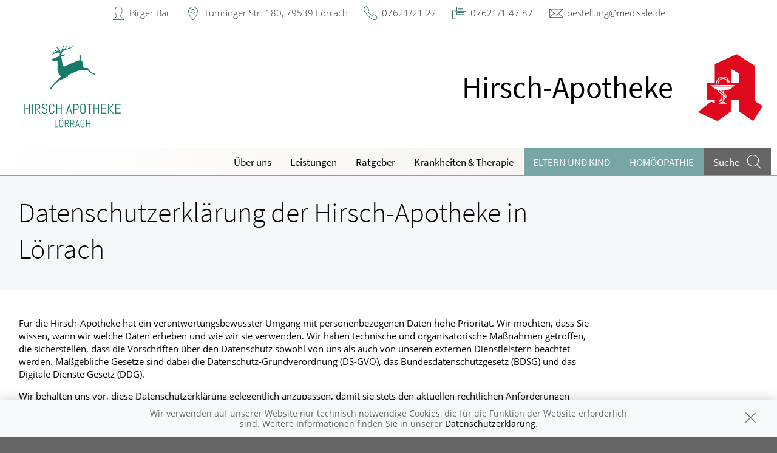

--- FILE ---
content_type: text/html; charset=UTF-8
request_url: https://www.hirsch-apotheke-loerrach.de/datenschutzerklaerung
body_size: 17325
content:
<!doctype html>
<html class="no-js" lang="de" itemscope itemtype="http://schema.org/Pharmacy">
<head>
    <meta charset="utf-8">
    <meta http-equiv="x-ua-compatible" content="ie=edge">

      

    <title>Datenschutzerklärung der Hirsch-Apotheke in Lörrach | Hirsch-Apotheke in 79539 Lörrach</title>

    <meta name="description" content="Datenschutzerklärung der Hirsch-Apotheke in Lörrach präsentiert von Hirsch-Apotheke in Lörrach.">
    <meta property="og:title" content="Datenschutzerklärung der Hirsch-Apotheke in Lörrach | Hirsch-Apotheke" />
    <meta property="og:site_name" content="Datenschutzerklärung der Hirsch-Apotheke in Lörrach | Hirsch-Apotheke" />

    <link rel="shortcut icon" href="https://premiumsite.apocdn.net/pw/favicon.ico" />


<meta name="copyright" content="apotheken.de DAN GmbH" />
<meta property="og:type" content="website" />
<meta property="og:url" itemprop="url" content="https://www.hirsch-apotheke-loerrach.de" />
<meta property="og:image" itemprop="image" content="https://mein-uploads.apocdn.net/17678/logo/Logos_hirsch_loerrach-1.png" />

    <meta name="smartbanner:title" content="Hirsch-Apotheke">
            <meta name="smartbanner:parentTag" content="global-alerts-container">
    
    <meta name="smartbanner:button" content="in Apotheken App anzeigen">
    <meta name="smartbanner:button-url-apple" content="https://itunes.apple.com/de/app/apotheken-app/id506362694?mt=8">
    <meta name="smartbanner:button-url-google" content="https://play.google.com/store/apps/details?id=de.apotheken.app&feature=search_result#?t=W251bGwsMSwyLDEsImRlLmFwb3RoZWtlbi5hcHAiXQ..">
    <meta name="smartbanner:app-url" content="apothekenapp://apoid/17678">
    <meta name="smartbanner:enabled-platforms" content="android,ios">


    <meta name="viewport" content="width=device-width, initial-scale=1.0, user-scalable=0">

                <link href="https://premiumsite.apocdn.net/pw/fonts/SourceSansPro/source-sans-pro-v11-latin-300.woff2" rel="preload" as="font" crossorigin="anonymous">
            <link href="https://premiumsite.apocdn.net/pw/fonts/SourceSansPro/source-sans-pro-v11-latin-600.woff2" rel="preload" as="font" crossorigin="anonymous">
            <link href="https://premiumsite.apocdn.net/pw/fonts/SourceSansPro/source-sans-pro-v11-latin-regular.woff2" rel="preload" as="font" crossorigin="anonymous">
            <link href="https://premiumsite.apocdn.net/pw/fonts/OpenSans/open-sans-v15-latin-300.woff2" rel="preload" as="font" crossorigin="anonymous">
            <link href="https://premiumsite.apocdn.net/pw/fonts/OpenSans/open-sans-v15-latin-600.woff2" rel="preload" as="font" crossorigin="anonymous">
            <link href="https://premiumsite.apocdn.net/pw/fonts/OpenSans/open-sans-v15-latin-700.woff2" rel="preload" as="font" crossorigin="anonymous">
            <link href="https://premiumsite.apocdn.net/pw/fonts/OpenSans/open-sans-v15-latin-700italic.woff2" rel="preload" as="font" crossorigin="anonymous">
            <link href="https://premiumsite.apocdn.net/pw/fonts/OpenSans/open-sans-v15-latin-italic.woff2" rel="preload" as="font" crossorigin="anonymous">
            <link href="https://premiumsite.apocdn.net/pw/fonts/OpenSans/open-sans-v15-latin-regular.woff2" rel="preload" as="font" crossorigin="anonymous">
        <link href="https://premiumsite.apocdn.net/pw/global/fonts/fontawesome-webfont.woff2" rel="preload" as="font" crossorigin="anonymous">
                <link href="https://premiumsite.apocdn.net/pw/fonts/SourceSansPro/font.css" rel="stylesheet">
            <link href="https://premiumsite.apocdn.net/pw/fonts/OpenSans/font.css" rel="stylesheet">
    
    <link rel="stylesheet" href="https://premiumsite.apocdn.net/pw/build/theme/nature/petrol.7a5114e4.css">

                
        <link rel="stylesheet" href="https://premiumsite.apocdn.net/pw/build/theme/common.af2000a8.css">
    <link rel="stylesheet" type="text/css" href="https://premiumsite.apocdn.net/pw/global/css/font-awesome.min.css" />

        

    <script src="https://premiumsite.apocdn.net/pw/themes/nature/js/modernizr.js"></script>
    <script src="https://premiumsite.apocdn.net/pw/build/runtime.685f31eb.js"></script><script src="https://premiumsite.apocdn.net/pw/build/55.3f5cd14f.js"></script><script src="https://premiumsite.apocdn.net/pw/build/928.7757e2f7.js"></script><script src="https://premiumsite.apocdn.net/pw/build/theme/common.0e96713c.js"></script>
</head>

<body class="theme-nature theme-typography-sourceSansPro  font-apo-icons-global-not-ready font-awesome-not-ready"  data-theme-name="nature">
    <!-- header: begin -->
<header id="header" class="header-1">

                    <div id="header-logos" class="double">
        <div class="row">
            <div class="medium-5 columns">
                <div id="logo-custom-wrap">
                                                            <a id="logo-custom" href="/" style="background-image: url(https://mein-uploads.apocdn.net/17678/logo/Logos_hirsch_loerrach-1@small-9-columns.png);" alt="Logo der Hirsch-Apotheke">
                        <img itemprop="logo" src="https://mein-uploads.apocdn.net/17678/logo/Logos_hirsch_loerrach-1@large-3-columns.png" alt="Logo der Hirsch-Apotheke" class="show-for-medium-up">
                    </a>
                </div>
            </div>
            <div class="medium-7 columns show-for-medium-up">
                                <div id="logo-default-wrap" class="notranslate">
                    <a href="/">
                        <h1 id="pharmacy-a-medium">
                                                                                                                            <span  itemprop="name">Hirsch-Apotheke</span>
                                                    </h1>
                    </a>
                </div>
                            </div>
        </div>
    </div>

    
    <!-- Menu -->
                        <div id="menu">
    <div class="row">
        <nav id="main-nav" class="top-bar" data-topbar role="navigation">
            <ul class="title-area show-for-small">
                <li class="toggle-topbar menu-icon"><a href="#"><span></span></a></li>

                <li id="toggle-contact-data" class="name"><a>Kontakt</a></li>
                <li id="toggle-search-modal" class="theme_icon-diagnosefinder" data-reveal-id="search-form"><a href="#"><span></span></a></li>
            </ul>

                                            <section class="top-bar-section">
                    <ul class="right">
                        
                                                    <li
                                class="has-dropdown                                  ">
                                <a  href="/ueber-uns">Über uns</a>

                                                                    
    <div class="dropdown multi-columns">
                                
                            <div class="row collapse">
                                        <div class="small-12 medium-3 columns">
                    <ul>
            
                            <li class="">
                    <a  href="/ueber-uns/unsere-apotheke">Unsere Apotheke</a>
                </li>
            
            
                                                        
                        
                            <li class="">
                    <a  href="/ueber-uns/unsere-apotheken-app">Unsere Apotheken-App</a>
                </li>
            
            
                                                        
                        
                            <li class="">
                    <a  href="/ueber-uns/datenschutzhinweise">Datenschutzhinweise</a>
                </li>
            
                                </ul>
                </div>
            
                                                        
                                        <div class="small-12 medium-3 columns">
                    <ul>
            
                            <li class="">
                    <a  href="/ueber-uns/das-e-rezept-kommt-und-wir-sind-dabei">Das e-Rezept ist da: Wir lösen es ein!</a>
                </li>
            
            
                                                        
                        
                            <li class="">
                    <a  href="/ueber-uns/ohne-rezepte-keine-apotheken-vor-ort">Ohne Rezepte keine Apotheken vor Ort!</a>
                </li>
            
                                </ul>
                </div>
            
                                                                    <div class="small-12 medium-3 columns"></div>
                                                        <div class="small-12 medium-3 columns"></div>
                                                        </div>                        </div>

                                                            </li>
                                                    <li
                                class="has-dropdown                                  ">
                                <a  href="/leistungen">Leistungen</a>

                                                                    
    <div class="dropdown multi-columns">
                                
                            <div class="row collapse">
                                        <div class="small-12 medium-3 columns">
                    <ul>
            
                            <li class="">
                    <a  href="/leistungen">Übersicht</a>
                </li>
            
            
                                                        
                        
                            <li class="">
                    <a  href="/leistungen/reservierung">Reservierung</a>
                </li>
            
            
                                                        
                        
                            <li class="">
                    <a  href="/leistungen/notdienst">Notdienst</a>
                </li>
            
                                </ul>
                </div>
            
                                                        
                                        <div class="small-12 medium-3 columns">
                    <ul>
            
                            <li class="">
                    <a  href="/leistungen/beipackzettelsuche">Beipackzettelsuche</a>
                </li>
            
            
                                                        
                        
                            <li class="">
                    <a  rel="nofollow" href="/leistungen/igel-check">IGel-Check A-Z</a>
                </li>
            
            
                                                        
                        
                            <li class="">
                    <a  rel="nofollow" href="/leistungen/laborwerte">Laborwerte A-Z</a>
                </li>
            
                                </ul>
                </div>
            
                                                        
                                        <div class="small-12 medium-3 columns">
                    <ul>
            
                            <li class="">
                    <a  rel="nofollow" href="/leistungen/reiseimpfungen">Reiseimpfungen A-Z</a>
                </li>
            
            
                                                        
                        
                            <li class="">
                    <a  rel="nofollow" href="/leistungen/notfaelle">Notfälle A-Z</a>
                </li>
            
            
                                                        
                        
                            <li class="">
                    <a  rel="nofollow" href="/leistungen/nahrungsergaenzungsmittel">Nahrungsergänzungsmittel A-Z</a>
                </li>
            
                                </ul>
                </div>
            
                                                        
                                        <div class="small-12 medium-3 columns">
                    <ul>
            
                            <li class="">
                    <a  rel="nofollow" href="/leistungen/heilpflanzen">Heilpflanzen A-Z</a>
                </li>
            
            
                                                        
                        
                            <li class="">
                    <a  href="/leistungen/beratungsclips">Beratungsclips</a>
                </li>
            
                                </ul>
                </div>
            
                                        </div>                        </div>

                                                            </li>
                                                    <li
                                class="                                  ">
                                <a  rel="nofollow" href="/ratgeber">Ratgeber</a>

                                                            </li>
                                                    <li
                                class="has-dropdown                                  ">
                                <a  rel="nofollow" href="/krankheiten-therapie">Krankheiten &amp; Therapie</a>

                                                                    
    <div class="dropdown multi-columns">
                                
                            <div class="row collapse">
                                        <div class="small-12 medium-3 columns">
                    <ul>
            
                            <li class="">
                    <a  rel="nofollow" href="/krankheiten-therapie/66-erkrankungen-im-alter">Erkrankungen im Alter</a>
                </li>
            
            
                                                        
                        
                            <li class="">
                    <a  rel="nofollow" href="/krankheiten-therapie/67-sexualmedizin">Sexualmedizin</a>
                </li>
            
            
                                                        
                        
                            <li class="">
                    <a  rel="nofollow" href="/krankheiten-therapie/70-aesthetische-chirurgie">Ästhetische Chirurgie</a>
                </li>
            
                                </ul>
                </div>
            
                                                        
                                        <div class="small-12 medium-3 columns">
                    <ul>
            
                            <li class="">
                    <a  rel="nofollow" href="/krankheiten-therapie/75-augen">Augen</a>
                </li>
            
            
                                                        
                        
                            <li class="">
                    <a  rel="nofollow" href="/krankheiten-therapie/81-zaehne-und-kiefer">Zähne und Kiefer</a>
                </li>
            
            
                                                        
                        
                            <li class="">
                    <a  rel="nofollow" href="/krankheiten-therapie/89-hno-atemwege-und-lunge">HNO, Atemwege und Lunge</a>
                </li>
            
                                </ul>
                </div>
            
                                                        
                                        <div class="small-12 medium-3 columns">
                    <ul>
            
                            <li class="">
                    <a  rel="nofollow" href="/krankheiten-therapie/99-magen-und-darm">Magen und Darm</a>
                </li>
            
            
                                                        
                        
                            <li class="">
                    <a  rel="nofollow" href="/krankheiten-therapie/107-herz-gefaesse-kreislauf">Herz, Gefäße, Kreislauf</a>
                </li>
            
            
                                                        
                        
                            <li class="">
                    <a  rel="nofollow" href="/krankheiten-therapie/113-stoffwechsel">Stoffwechsel</a>
                </li>
            
                                </ul>
                </div>
            
                                                        
                                        <div class="small-12 medium-3 columns">
                    <ul>
            
                            <li class="">
                    <a  rel="nofollow" href="/krankheiten-therapie/121-nieren-und-harnwege">Nieren und Harnwege</a>
                </li>
            
            
                                                        
                        
                            <li class="">
                    <a  rel="nofollow" href="/krankheiten-therapie/125-orthopaedie-und-unfallmedizin">Orthopädie und Unfallmedizin</a>
                </li>
            
            
                                                        
                        
                            <li class="">
                    <a  rel="nofollow" href="/krankheiten-therapie/136-rheumatologische-erkrankungen">Rheumatologische Erkrankungen</a>
                </li>
            
                                </ul>
                </div>
            
                                        </div>                                            
                            <div class="row collapse">
                                        <div class="small-12 medium-3 columns">
                    <ul>
            
                            <li class="">
                    <a  rel="nofollow" href="/krankheiten-therapie/142-blut-krebs-und-infektionen">Blut, Krebs und Infektionen</a>
                </li>
            
            
                                                        
                        
                            <li class="">
                    <a  rel="nofollow" href="/krankheiten-therapie/149-haut-haare-und-naegel">Haut, Haare und Nägel</a>
                </li>
            
            
                                                        
                        
                            <li class="">
                    <a  rel="nofollow" href="/krankheiten-therapie/160-psychische-erkrankungen">Psychische Erkrankungen</a>
                </li>
            
                                </ul>
                </div>
            
                                                        
                                        <div class="small-12 medium-3 columns">
                    <ul>
            
                            <li class="">
                    <a  rel="nofollow" href="/krankheiten-therapie/166-neurologie">Neurologie</a>
                </li>
            
            
                                                        
                        
                            <li class="">
                    <a  rel="nofollow" href="/krankheiten-therapie/176-schmerz-und-schlafmedizin">Schmerz- und Schlafmedizin</a>
                </li>
            
            
                                                        
                        
                            <li class="">
                    <a  rel="nofollow" href="/krankheiten-therapie/180-frauenkrankheiten">Frauenkrankheiten</a>
                </li>
            
                                </ul>
                </div>
            
                                                        
                                        <div class="small-12 medium-3 columns">
                    <ul>
            
                            <li class="">
                    <a  rel="nofollow" href="/krankheiten-therapie/185-maennerkrankheiten">Männerkrankheiten</a>
                </li>
            
                                </ul>
                </div>
            
                                                                    <div class="small-12 medium-3 columns"></div>
                                                        </div>                        </div>

                                                            </li>
                                                    <li
                                class="has-dropdown  theme theme-a hide-for-medium                                ">
                                <a  rel="nofollow" href="/themenwelt/29-eltern-und-kind">Eltern und Kind</a>

                                                                    
    <div class="dropdown multi-columns">
                                
                            <div class="row collapse">
                                        <div class="small-12 medium-3 columns">
                    <ul>
            
                            <li class="">
                    <a  rel="nofollow" href="/themenwelt/29-eltern-und-kind/34-unerfuellter-kinderwunsch">Unerfüllter Kinderwunsch</a>
                </li>
            
            
                                                        
                        
                            <li class="">
                    <a  rel="nofollow" href="/themenwelt/29-eltern-und-kind/35-schwangerschaft">Schwangerschaft</a>
                </li>
            
            
                                                        
                        
                            <li class="">
                    <a  rel="nofollow" href="/themenwelt/29-eltern-und-kind/36-geburt-und-stillzeit">Geburt und Stillzeit</a>
                </li>
            
                                </ul>
                </div>
            
                                                        
                                        <div class="small-12 medium-3 columns">
                    <ul>
            
                            <li class="">
                    <a  rel="nofollow" href="/themenwelt/29-eltern-und-kind/37-kinderkrankheiten">Kinderkrankheiten</a>
                </li>
            
                                </ul>
                </div>
            
                                                                    <div class="small-12 medium-3 columns"></div>
                                                        <div class="small-12 medium-3 columns"></div>
                                                        </div>                        </div>

                                                            </li>
                                                    <li
                                class="  theme theme-a hide-for-medium                                ">
                                <a  rel="nofollow" href="/themenwelt/8-homoeopathie">Homöopathie</a>

                                                            </li>
                        
                                                
                        <li class="theme theme-a show-for-medium-only has-dropdown right-align-dropdown">
                            <a href="">Themen</a>
                            <ul class="dropdown">
                                                                    <li><a rel="nofollow" href="/themenwelt/29-eltern-und-kind">Eltern und Kind</a></li>
                                                                    <li><a rel="nofollow" href="/themenwelt/8-homoeopathie">Homöopathie</a></li>
                                                            </ul>
                        </li>

                                                <li class="search show-for-medium-up"><a href="#" data-reveal-id="search-form"><span><span class="show-for-large-up">Suche</span></span></a></li>
                    </ul>
                </section>
                    </nav>
    </div>
</div>

<div id="search-form" class="reveal-modal" data-reveal aria-hidden="true" role="dialog">
    <a class="close-reveal-modal theme_icon-close-x" aria-label="Close"></a>
    <form method="get" action="/suchergebnis">
        <input type="text" name="term" placeholder="Suchbegriff" id="search-term">
        <button type="submit" id="search-submit" class="theme_icon-diagnosefinder"></button>
    </form>
</div>

            
    <!-- block "contact data": begin -->
    <div id="contact-data" class="notranslate">
        <div class="row collapse">
            <div class="large-12 columns">
                <ul>
                    <li class="theme_icon-inhaber" itemprop="employee">Birger Bär</li>
                    <li class="theme_icon-ort" itemprop="address">
                        <a target="_blank" href="https://www.google.com/maps/dir/?api=1&amp;destination=Hirsch-Apotheke&amp;destination_place_id=ChIJ9UMW3pOwkUcRFY5d88hQoNk">
                            Tumringer Str. 180, 79539 Lörrach
                        </a>
                    </li>
                    <li class="theme_icon-fon" itemprop="telephone"><a href="tel:+4976212122">07621/21 22</a></li>
                                        <li class="theme_icon-fax" itemprop="faxNumber">07621/1 47 87</li>
                                                            <li class="theme_icon-mail" itemprop="email"><a href="mailto:bestellung@medisale.de">bestellung@medisale.de</a></li>
                                        <!-- "social media links": begin -->
                    <li class="social-media">
                        <div id="header-social-media">
                                                    </div>
                    </li>
                    <!-- "social media links": end -->
                </ul>
            </div>
        </div>
    </div>
    <!-- block "contact data": end -->
</header>
<!-- header: end -->


    <div id="content" class="clearfix">
            <!-- block "content header": begin -->
<header id="content-header">
                                <div id="content-header-headline" class="">
        <div class="row collapse gap">
            <div class="large-12 columns ">
                                                            <h1>Datenschutzerklärung der Hirsch-Apotheke in Lörrach</h1>
                                                </div>
        </div>
    </div>
</header>
<!-- block "content header": end -->

    <div class="row gap gap-all data_privacy emphasize-links">
        <div class="large-12 columns">
            <p class="text-left">
                <p>Für die Hirsch-Apotheke hat ein verantwortungsbewusster Umgang mit personenbezogenen Daten hohe Priorität. Wir möchten, dass Sie wissen, wann wir welche Daten erheben und wie wir sie verwenden. Wir haben technische und organisatorische Maßnahmen getroffen, die sicherstellen, dass die Vorschriften über den Datenschutz sowohl von uns als auch von unseren externen Dienstleistern beachtet werden. Maßgebliche Gesetze sind dabei die Datenschutz-Grundverordnung (DS-GVO), das Bundesdatenschutzgesetz (BDSG) und das Digitale Dienste Gesetz (DDG).</p><p>Wir behalten uns vor, diese Datenschutzerklärung gelegentlich anzupassen, damit sie stets den aktuellen rechtlichen Anforderungen entspricht oder um Änderungen unserer Leistungen in der Datenschutzerklärung umzusetzen. Für Ihren erneuten Besuch gilt dann die aktualisierte Datenschutzerklärung.</p><h2 id="Datenschutzerklärung-NameundAnschriftdesVerantwortlichen">Name und Anschrift des Verantwortlichen</h2><p>Der Verantwortliche im Sinne der Datenschutz-Grundverordnung und anderer nationaler Datenschutzgesetze der Mitgliedstaaten sowie sonstiger datenschutzrechtlicher Bestimmungen ist die:</p><p>Hirsch-Apotheke</p><p>Tumringer Str. 180</p><p>79539 Lörrach</p><p>Inhaber: Birger Bär</p><p>Telefon: 07621/21 22</p><p>Telefax: 07621/1 47 87</p><p>E-Mail: bestellung@medisale.de</p><p></p><p></p><h2 id="Datenschutzerklärung-NameundAnschriftunseresDatenschutzbeauftragten">Name und Anschrift unseres Datenschutzbeauftragten</h2><p>DeltaMed Süd GmbH &amp; Co. KG</p><p>Untere Gasse 9<br/>71642 Ludwigsburg</p><p></p><p>Telefon: 07141-97457-0</p><p>Telefax: 07141-97457-14</p><p>E-Mail: <a href="mailto:dsb@deltamedsued.de">dsb@deltamedsued.de</a></p><p>Webseite: <a href="http://www.deltamedsued.de" target="_blank">http://www.deltamedsued.de</a></p><p></p><p></p><h2 id="Datenschutzerklärung-I.AllgemeineszurDatenverarbeitung">I. Allgemeines zur Datenverarbeitung</h2><p>1. Umfang der Verarbeitung personenbezogener Daten</p><p>Wir erheben und verwenden personenbezogene Daten unserer Nutzer grundsätzlich nur, soweit dies zur Bereitstellung einer funktionsfähigen Website sowie unserer Inhalte und Leistungen erforderlich ist. Die Erhebung und Verwendung personenbezogener Daten unserer Nutzer erfolgt nur, wenn die Verarbeitung durch gesetzliche Vorschriften gestattet ist oder nach Einwilligung des Nutzers.</p><p>2. Rechtsgrundlage für die Verarbeitung personenbezogener Daten</p><p>Soweit wir für Verarbeitungsvorgänge personenbezogener Daten eine Einwilligung der betroffenen Person einholen, dient Art. 6 Abs. 1 lit. a DS-GVO als Rechtsgrundlage.</p><p>Bei der Verarbeitung von personenbezogenen Daten, die zur Erfüllung eines Vertrages, dessen Vertragspartei die betroffene Person ist, erforderlich ist, dient Art. 6 Abs. 1 lit. b DS-GVO als Rechtsgrundlage. Dies gilt auch für Verarbeitungsvorgänge, die zur Durchführung vorvertraglicher Maßnahmen erforderlich sind.</p><p>Soweit eine Verarbeitung personenbezogener Daten zur Erfüllung einer rechtlichen Verpflichtung erforderlich ist, der unser Unternehmen unterliegt, dient Art. 6 Abs. 1 lit. c DS-GVO als Rechtsgrundlage.</p><p>Für den Fall, dass lebenswichtige Interessen der betroffenen Person oder einer anderen natürlichen Person eine Verarbeitung personenbezogener Daten erforderlich machen, dient Art. 6 Abs. 1 lit. d DS-GVO als Rechtsgrundlage.</p><p>Ist die Verarbeitung zur Wahrung eines berechtigten Interesses unseres Unternehmens oder eines Dritten erforderlich und überwiegen die Interessen, Grundrechte und Grundfreiheiten des Betroffenen das erstgenannte Interesse nicht, so dient Art. 6 Abs. 1 lit. f DS-GVO als Rechtsgrundlage für die Verarbeitung.</p><p>Rechtsgrundlage für die Verarbeitung Ihrer Gesundheitsdaten ist Art. 9 Abs. 2 lit. h DS-GVO in Verbindung mit § 22 Abs. 1 Nr. 1 lit. b BDSG. Darüber hinaus sind wesentliche Rechtsgrundlagen für die Verarbeitung Ihrer Daten das Apothekengesetz, die Apothekenbetriebsordnung sowie das Sozialgesetzbuch (SGB) Fünftes Buch (V), insbesondere § 300 SGB V.</p><p>3. Datenlöschung und Speicherdauer</p><p>Die personenbezogenen Daten der betroffenen Person werden gelöscht oder gesperrt, sobald der Zweck der Speicherung entfällt. Eine Speicherung kann darüber hinaus erfolgen, wenn dies durch den europäischen oder nationalen Gesetzgeber in unionsrechtlichen Verordnungen, Gesetzen oder sonstigen Vorschriften, denen der Verantwortliche unterliegt, vorgesehen wurde. Bestehen zum Beispiel gesetzliche Aufbewahrungspflichten, werden die personenbezogenen Daten bis zum Ablauf der Aufbewahrungspflicht gespeichert und danach gelöscht. Ist zu diesem Zeitpunkt der Zweck der Speicherung noch nicht entfallen, werden sie bis zum Entfall des Zwecks gesperrt und danach gelöscht.</p><p>4. Weitergabe von Daten</p><p>Sollten wir im Rahmen unserer Verarbeitung Daten gegenüber anderen Personen und Unternehmen (Auftragsverarbeitern oder Dritten) offenbaren, übermitteln oder sonstigen Zugriff auf die Daten gewähren, erfolgt dies nur auf Grundlage einer gesetzlichen Erlaubnis oder einer rechtlichen Verpflichtung oder auf Grundlage unserer berechtigten Interessen oder Ihrer Einwilligung. In folgenden Fällen erfolgt unsere Datenverarbeitung bei einem weisungsgebundenen Dienstleister, der gemäß den datenschutzrechtlichen Vorgaben verpflichtet ist und die Daten nicht zu einem anderen Zweck verwenden darf:</p><ul><li>Website-Hosting,</li><li>Design und Gestaltung der Website,</li><li>Versendung von Newslettern (dazu vgl. auch Ziffer IV).</li></ul><p>Falls wir Dritte mit der Verarbeitung von Daten auf Grundlage eines sog. „Auftragsverarbeitungsvertrages“ beauftragen, geschieht dies auf Grundlage des Art. 28 DS-GVO.</p><p>Sollten im Rahmen der Inanspruchnahme von Diensten Dritter Daten in einem Drittland verarbeiten, erfolgt dies nur, wenn es entweder zur Erfüllung unserer (vor)vertraglichen Pflichten, einer rechtlichen Verpflichtung oder auf Grundlage unserer berechtigten Interessen oder mit Ihrer Einwilligung geschieht. Vorbehaltlich gesetzlicher oder vertraglicher Erlaubnisse verarbeiten oder lassen wir die Daten in einem Drittland nur beim Vorliegen der besonderen Voraussetzungen der Art. 44 ff. DS-GVO verarbeiten, wenn die Verarbeitung z.B. auf Grundlage besonderer Garantien oder unter Beachtung offiziell anerkannter spezieller vertraglicher Verpflichtungen erfolgt.</p><h2 id="Datenschutzerklärung-II.BereitstellungderWebsiteundErstellungvonLogfiles">II. Bereitstellung der Website und Erstellung von Logfiles</h2><p>1. Beschreibung und Umfang der Datenverarbeitung</p><p>Bei jedem Aufruf unserer Internetseite erfasst unser System automatisiert Daten und Informationen vom Computersystem des aufrufenden Rechners. <br/>Folgende Daten werden hierbei erhoben:</p><ul><li>Informationen über den Browsertyp und die verwendete Version</li><li>Das Betriebssystem des Nutzers</li><li>Den Internet-Service-Provider des Nutzers</li><li>Datum und Uhrzeit des Zugriffs</li><li>IP-Adresse des Nutzers</li><li>Websites, von denen das System des Nutzers auf unsere Internetseite gelangt</li><li>Websites, die vom System des Nutzers über unsere Website aufgerufen werden</li></ul><p>Die Daten werden ebenfalls in den Logfiles unseres Systems gespeichert. Eine Speicherung dieser Daten zusammen mit anderen personenbezogenen Daten des Nutzers findet nicht statt.</p><p>2. Rechtsgrundlage für die Datenverarbeitung</p><p>Rechtsgrundlage für die vorübergehende Speicherung der Daten und der Logfiles ist Art. 6 Abs. 1 lit. f DS-GVO.</p><p>3. Zweck der Datenverarbeitung</p><p>Die vorübergehende Speicherung der IP-Adresse durch das System ist notwendig, um eine Auslieferung der Website an den Rechner des Nutzers zu ermöglichen. Hierfür muss die IP-Adresse des Nutzers für die Dauer der Sitzung gespeichert bleiben. Die Speicherung in Logfiles erfolgt, um die Funktionsfähigkeit der Website sicherzustellen. Zudem dienen uns die Daten zur Optimierung der Website und zur Sicherstellung der Sicherheit unserer informationstechnischen Systeme. Eine Auswertung der Daten zu Marketingzwecken findet in diesem Zusammenhang nicht statt. In diesen Zwecken liegt auch unser berechtigtes Interesse an der Datenverarbeitung nach Art. 6 Abs. 1 lit. f DSGVO.</p><p>4. Dauer der Speicherung</p><p>Die Daten werden gelöscht, sobald sie für die Erreichung des Zweckes ihrer Erhebung nicht mehr erforderlich sind. Im Falle der Erfassung der Daten zur Bereitstellung der Website ist dies der Fall, wenn die jeweilige Sitzung beendet ist. Im Falle der Speicherung der Daten in Logfiles ist dies nach spätestens sieben Tagen der Fall. Eine darüber hinausgehende Speicherung ist möglich. In diesem Fall werden die IP-Adressen der Nutzer gelöscht oder verfremdet, sodass eine Zuordnung des aufrufenden Clients nicht mehr möglich ist.</p><p>5. Widerspruchsmöglichkeit</p><p>Die Erfassung der Daten zur Bereitstellung der Website und die Speicherung der Daten in Logfiles ist für den Betrieb der Internetseite zwingend erforderlich. Es besteht folglich seitens des Nutzers keine Widerspruchsmöglichkeit.</p><h2 id="Datenschutzerklärung-III.VerwendungvonCookies">III. Verwendung von Cookies</h2><p>1. Beschreibung und Umfang der Datenverarbeitung</p><p>Unsere Website verwendet Cookies. Bei Cookies handelt es sich um Textdateien, die im Internetbrowser bzw. vom Internetbrowser auf dem Computersystem des Nutzers gespeichert werden. Ruft ein Nutzer eine Website auf, so kann ein Cookie auf dem Betriebssystem des Nutzers gespeichert werden. Dieser Cookie enthält eine charakteristische Zeichenfolge, die eine eindeutige Identifizierung des Browsers beim erneuten Aufrufen der Website ermöglicht. Wir setzen Cookies ein, um unsere Website nutzerfreundlicher zu gestalten. Einige Elemente unserer Internetseite erfordern es, dass der aufrufende Browser auch nach einem Seitenwechsel identifiziert werden kann.</p><p>2. Rechtsgrundlage für die Datenverarbeitung</p><p>Die Rechtsgrundlage für die Verarbeitung personenbezogener Daten unter Verwendung von Cookies ist Art. 6 Abs. 1 lit. f DS-GVO.</p><p>3. Zweck der Datenverarbeitung</p><p>Der Zweck der Verwendung von Cookies ist, die Nutzung von Websites für die Nutzer zu vereinfachen. Einige Funktionen unserer Internetseite können ohne den Einsatz von Cookies nicht angeboten werden. Für diese Funktionen ist es erforderlich, dass der Browser auch nach einem Seitenwechsel wiedererkannt wird. Die durch technisch notwendige Cookies erhobenen Nutzerdaten werden nicht zur Erstellung von Nutzerprofilen verwendet.</p><p>In den genannten Zwecken liegt auch unser berechtigtes Interesse in der Verarbeitung der personenbezogenen Daten nach Art. 6 Abs. 1 lit. f DS-GVO.</p><p>4. Dauer der Speicherung, Widerspruchs- und Beseitigungsmöglichkeit</p><p>Cookies werden auf dem Rechner des Nutzers gespeichert und von diesem an unserer Website übermittelt. Daher haben Sie als Nutzer auch die volle Kontrolle über die Verwendung von Cookies. Durch eine Änderung der Einstellungen in Ihrem Internetbrowser können Sie die Übertragung von Cookies deaktivieren oder einschränken. Bereits gespeicherte Cookies können jederzeit gelöscht werden. Dies kann auch automatisiert erfolgen. Werden Cookies für unsere Website deaktiviert, können möglicherweise nicht mehr alle Funktionen der Website vollumfänglich genutzt werden. Das Akzeptieren von Cookies ist nicht erforderlich, um unsere Website zu besuchen. Wir weisen jedoch darauf hin, dass einzelne Funktionen unserer Website eventuell nur eingeschränkt genutzt werden können; insbesondere die Funktionalität „Medikamentenreservierung“ kann nicht genutzt werden.</p><h2 id="Datenschutzerklärung-IV.E-Mail-Konversation">IV. E-Mail-Konversation</h2><p>1. Beschreibung und Umfang der Datenverarbeitung</p><p>Falls Sie uns eine E-Mail senden, erheben und verarbeiten wir die personenbezogenen Daten, die Sie uns in der E-Mail überlassen. Dies können z.B. Ihr Vorname, Ihr Nachname, Ihre Anschrift, Ihre Telefonnummer, Ihre E-Mail-Adresse und der Inhalt Ihrer Nachricht oder Mitteilung sein, falls diese Daten zu Ihrer Person enthält. Dies geschieht, um mit Ihnen kommunizieren zu können, falls Sie uns kontaktiert haben, indem wir z.B. Ihre Fragen beantworten, Reservierungen bearbeiten oder Ihnen gewünschte Informationen zur Verfügung stellen.</p><p>Es erfolgt in diesem Zusammenhang keine Weitergabe der Daten an Dritte. Die Daten werden ausschließlich für die Verarbeitung der Konversation verwendet.</p><p>2. Rechtsgrundlage für die Datenverarbeitung</p><p>Rechtsgrundlage für die Verarbeitung der Daten, die im Zuge einer Übersendung einer E-Mail übermittelt werden, ist Art. 6 Abs. 1 lit. f DS-GVO. Zielt der E-Mail-Kontakt auf den Abschluss eines Vertrages ab, so ist zusätzliche Rechtsgrundlage für die Verarbeitung Art. 6 Abs. 1 lit. b DS-GVO.</p><p>3. Zweck der Datenverarbeitung</p><p>Die Verarbeitung der personenbezogenen Daten dient uns allein zur Bearbeitung der Kontaktaufnahme. Hierin liegt auch das erforderliche berechtigte Interesse an der Verarbeitung der Daten.</p><p>4. Dauer der Speicherung</p><p>Die Daten werden gelöscht, sobald sie für die Erreichung des Zweckes ihrer Erhebung nicht mehr erforderlich sind. Dies ist dann der Fall, wenn die jeweilige Konversation mit dem Nutzer beendet ist. Beendet ist die Konversation dann, wenn sich aus den Umständen entnehmen lässt, dass der betroffene Sachverhalt abschließend geklärt ist.</p><p>Die während des Absendevorgangs zusätzlich erhobenen personenbezogenen Daten werden spätestens nach einer Frist von sieben Tagen gelöscht.</p><p>5. Widerspruchsmöglichkeit</p><p>Der Nutzer hat jederzeit die Möglichkeit, seine Einwilligung zur Verarbeitung der personenbezogenen Daten zu widerrufen. Nimmt der Nutzer per E-Mail Kontakt mit uns auf, so kann er der Speicherung seiner personenbezogenen Daten jederzeit widersprechen. In einem solchen Fall kann die Konversation nicht fortgeführt werden.</p><p>Alle personenbezogenen Daten, die im Zuge der Kontaktaufnahme gespeichert wurden, werden in diesem Fall gelöscht.</p><h2 id="Datenschutzerklärung-V.Medikamentenreservierung">V. Medikamentenreservierung</h2><p>1. Beschreibung und Umfang der Datenverarbeitung</p><p>Für Ihre unverbindliche Medikamentenreservierung erheben wir</p><p>a. im Fall einer rezeptfreien Medikamentenreservierung oder der Reservierung verschreibungspflichtiger Medikamente über das Formular „Privatrezept“ bei privater Krankenversicherung Ihren Vornamen und Ihren Nachnamen, die Anrede, Ihre Adresse, Ihre Telefonnummer und E-Mail-Adresse sowie das Medikament oder die Medikamente, die Sie reservieren möchten, inklusive der Menge, Darreichungsform, des Packungsinhalts und des Anbieters, außerdem die Uhrzeit der Reservierung, den Termin der geplanten Abholung sowie eventuell von Ihnen angegebene persönliche Anmerkungen oder Wünsche.</p><p>b. im Fall einer Reservierung verschreibungspflichtiger Medikamente über das Formular „Kassenrezept“ bei gesetzlicher Krankenversicherung zusätzlich zu Ihren für die rezeptfreie Medikamentenreservierung erforderlichen Angaben die Kostenträgerkennung und Angaben zu der Gebührenpflichtigkeit sowie den AutidemHinweis.</p><p>c. im Fall des Rezept-Uploads alle auf dem abgebildeten Rezept enthaltenen und sichtbaren Angaben (insbes. Vorname, Nachname, Geburtsdatum, Kostenträgerkennung, Versichertennummer, Medikament, Gebührenpflichtigkeit, Autidem Hinweis) sowie alle auf der Medikamentenverpackung erkennbaren Angaben.</p><p>Bitte beachten Sie, dass es sich bei diesen Angaben um Daten zu Ihrer Gesundheit handelt, welche als besondere personenbezogene Daten im Sinne des Art. 9 Abs.1 DS-GVO einen erhöhten Schutz genießen. Dem tun wir Genüge durch die Wahl eines besonderen Verschlüsselungssystems. Um Sie über den Stand Ihrer Reservierung und/oder mögliche Besonderheiten des bestellten Produkts zu informieren, nehmen wir über eine der von Ihnen angegebenen Kontaktmöglichkeiten (E-Mail, Telefon, SMS) Verbindung mit Ihnen auf.</p><p>Die Erhebung, Verarbeitung und Nutzung Ihrer Daten erfolgt ausschließlich verschlüsselt mittels TLS, RSA, AES, SHA. Diese Verschlüsselungsmechanismen ermöglichen es, den kontinuierlichen Datenstrom im Internet zwischen dem Server und dem Browser eines Nutzers zu verschlüsseln, um „heimliches Abhören und Auslesen“ zu verhindern. Sie erkennen eine sichere-SSL-Verbindung unter anderem an einem Hinweis neben der URL-Zeile Ihres Browsers. Dies gilt nicht, falls Sie uns aus eigener Initiative per E-Mail kontaktieren. Hier sind Sie dafür verantwortlich, geeignete Maßnahmen zu treffen, um Ihre Daten sicher zu übermitteln und gegen Zugriffe unberechtigter Dritter zu schützen.</p><p>2. Rechtsgrundlage</p><p>Für die Verarbeitung der Daten, die im Rahmen Ihrer Medikamentenreservierung erhoben werden, wird im Rahmen des Reservierungsvorgangs Ihre Einwilligung eingeholt und auf diese Datenschutzerklärung verwiesen. Rechtsgrundlage zur Verarbeitung der im Zuge der Arzneimittelreservierung angegebenen Daten ist somit Art. 9 Abs. 2 lit. a DS-GVO.</p><p>3. Zweck und Dauer der Speicherung</p><p>Zweck der Verarbeitung ist ausschließlich die Bearbeitung Ihrer Medikamentenreservierung. Die Daten werden nach spätestens 100 Tagen gelöscht.</p><p>4. Widerspruchsmöglichkeit</p><p>Der Nutzer hat jederzeit die Möglichkeit, seine Einwilligung zur Verarbeitung der personenbezogenen Daten zu widerrufen.</p><h2 id="Datenschutzerklärung-VI.Kundenkarten-Reservierung">VI. Kundenkarten-Reservierung</h2><p>1. Beschreibung und Umfang der Datenverarbeitung</p><p>Sofern wir den Nutzern unserer Internetseite die Möglichkeit bieten, unter Angabe personenbezogener Daten eine Kundenkarte zu reservieren, werden die in die Eingabemaske eingegebenen Daten an uns übermittelt und gespeichert. Hierzu gehören folgende Daten: Vor- und Nachnamen, Ihre Postanschrift, Ihre E-Mail-Adresse, Ihr Geburtsdatum sowie Ihre Telefonnummer, Ihre Telefaxnummer (falls vorhanden) sowie den voraussichtlichen Termin für die Abholung Ihrer Kundenkarte. Eine Weitergabe der Daten an Dritte findet nicht statt.</p><p>2. Rechtsgrundlage für die Datenverarbeitung</p><p>Rechtsgrundlage für die Verarbeitung der Daten ist bei Vorliegen einer Einwilligung des Nutzers Art. 6 Abs. 1 lit. a DS-GVO. Dient die Registrierung der Erfüllung eines Vertrages, dessen Vertragspartei der Nutzer ist, oder der Durchführung vorvertraglicher Maßnahmen, so ist zusätzliche Rechtsgrundlage für die Verarbeitung der Daten Art. 6 Abs. 1 lit. b DS-GVO.</p><p>3. Zweck der Datenverarbeitung</p><p>Die Daten werden ausschließlich zum Zwecke der Reservierung Ihrer Kundenkarte verarbeitet.</p><p>4. Dauer der Speicherung</p><p>Die Daten werden gelöscht, sobald sie für die Erreichung des Zweckes ihrer Erhebung nicht mehr erforderlich sind. Dies ist für die zum Zwecke der Kundenkarten-Reservierung erhobenen Daten der Fall, wenn Sie Ihre Kundenkarte aufheben und somit nicht mehr von deren Vorteilen profitieren möchten</p><p>5. Widerspruchsrecht</p><p>Als Nutzer haben Sie jederzeit die Möglichkeit, Ihre Kundenkarte löschen zu lassen und die über Sie gespeicherten Daten abändern zu lassen.</p><h2 id="Datenschutzerklärung-VII.GoogleMaps">VII. Google Maps</h2><p>Diese Seite nutzt über eine API den Kartendienst Google Maps. Anbieter ist die Google Ireland Ltd. Google Inc., Gordon House, 4 Barrow St, Dublin, D04 E5W5, Ireland.</p><p>Zur Nutzung der Funktionen von Google Maps ist es notwendig, Ihre IP-Adresse zu speichern. Diese Informationen werden in der Regel an einen Server von Google in den USA übertragen und dort gespeichert. Der Anbieter dieser Seite hat keinen Einfluss auf diese Datenübertragung.</p><p>Die Nutzung von Google Maps erfolgt im Interesse einer ansprechenden Darstellung unserer Online-Angebote und einer leichten Auffindbarkeit der von uns auf der Website angegebenen Orte. Dies stellt ein berechtigtes Interesse im Sinne von Art. 6 Abs. 1 S. 1 lit. f DSGVO dar.</p><p>Mehr Informationen zum Umgang mit Nutzerdaten finden Sie in der Datenschutzerklärung von Google:<span><br/></span><a class="external-link" href="https://policies.google.com/privacy?hl=de&amp;gl=de" rel="nofollow" style="text-decoration: none;">https://policies.google.com/privacy?hl=de&amp;gl=de</a>.</p><p>Wir weisen darauf hin, dass die USA kein sicherer Drittstaat im Sinne des EU-Datenschutzrechts sind. US-Unternehmen sind dazu verpflichtet, personenbezogene Daten an Sicherheitsbehörden herauszugeben, ohne dass Sie als Betroffener hiergegen gerichtlich vorgehen könnten. Es kann daher nicht ausgeschlossen werden, dass US-Behörden (z.B. Geheimdienste) Ihre auf US-Servern befindlichen Daten zu Überwachungszwecken verarbeiten, auswerten und<br/>dauerhaft speichern. Wir haben auf diese Verarbeitungstätigkeiten keinen Einfluss.</p><h2 id="Datenschutzerklärung-VIII.GoogleWebFonts">VIII. Google Web Fonts</h2><p>Diese Seite nutzt zur einheitlichen Darstellung von Schriftarten so genannte Web Fonts. Beim Aufruf einer Seite lädt Ihr Browser die benötigten Web Fonts in Ihren Browsercache, um Texte und Schriftarten korrekt anzuzeigen. Die Web Fonts werden dabei lokal (Servern von DAN) geladen.</p><h2 id="Datenschutzerklärung-IX.YouTube">IX. YouTube</h2><p>Auf unserer Seite verwenden wir gelegentlich für die Einbindung von Videos den Anbieter YouTube LLC , 901 Cherry Avenue, San Bruno, CA 94066, USA, vertreten durch Google Inc., 1600 Amphitheatre Parkway, Mountain View, CA 94043, USA. Wir binden unsere YouTube-Videos in der Regel mit dem erweiterten Datenschutzmodus ein. In diesem Fall nimmt YouTube laut der Datenschutzerklärung von Google eine Auswertung personenbezogener Daten nicht vor. Wenn Sie das Video anklicken und ansehen, wird Ihre IP-Adresse an YouTube übermittelt und YouTube erfährt, dass Sie das Video angesehen haben. Sind Sie bei YouTube eingeloggt, wird diese Information auch Ihrem Benutzerkonto zugeordnet. Dies könnten Sie verhindern, indem Sie sich vor dem Aufrufen des Videos bei YouTube ausloggen. Von der dann möglichen Erhebung und Verwendung Ihrer Daten durch YouTube haben wir keine Kenntnis und darauf auch keinen Einfluss. Nähere Informationen können Sie der Datenschutzerklärung von YouTube unter <a class="external-link" href="http://www.google.de/intl/de/policies/privacy/" rel="nofollow">www.google.de/intl/de/policies/privacy/</a> entnehmen.</p><p>Wir weisen darauf hin, dass die USA kein sicherer Drittstaat im Sinne des EU-Datenschutzrechts sind. US-Unternehmen sind dazu verpflichtet, personenbezogene Daten an Sicherheitsbehörden herauszugeben, ohne dass Sie als Betroffener hiergegen gerichtlich vorgehen könnten. Es kann daher nicht ausgeschlossen werden, dass US-Behörden (z.B. Geheimdienste) Ihre auf US-Servern befindlichen Daten zu Überwachungszwecken verarbeiten, auswerten und dauerhaft speichern. Wir haben auf diese Verarbeitungstätigkeiten keinen Einfluss.</p><p><br/></p><div class="wiki-content css-r87f3x e4p5jys0"><div class="ak-renderer-wrapper sc-cLQEGU cApJoP"><div class="sc-cpmLhU foJhnN"><div class="ak-renderer-document"><h2 id="Datenschutzerklärung-X.Chat">X. Chat</h2><p>Auf unserer Website und in unserer App ist ggf. ein Chat als Kommunikationsplattform zur Abwicklung von Vorbestellungen, der Bearbeitung von Verfügbarkeitsanfragen und der Durchführung einer pharmazeutischen Beratung eingebunden. Der Chat wird zur Verfügung gestellt von DAN Netzwerk Deutscher Apotheker GmbH, Maybachstr. 8, 70469 Stuttgart. Im Rahmen der Verwendung des Chats erheben und verarbeiten wir Verläufe und Inhalte Ihrer Chats, welche Gesundheitsdaten enthalten können. Nach Beendigung eines Chats werden die Daten bis zu 100 Tage nach dem letzten Chatkontakt zum Zwecke der Fortsetzung des Chats und zu Dokumentationszwecken gespeichert. Die Verarbeitung der Daten stützen wir auf Ihre freiwillige Einwilligung gemäß Art. 6 Abs. 1, lit. a), 9 Abs. 2, lit. a) DSGVO. Eine erteilte Einwilligung können Sie jederzeit durch formlose Mitteilung widerrufen; in diesem Fall werden Ihre Daten umgehend gelöscht. Der Widerruf der Einwilligung berührt die Rechtmäßigkeit der aufgrund der Einwilligung bis zum Widerruf erfolgten Verarbeitung Ihrer personenbezogenen Daten allerdings nicht (Art. 7 Abs. 3 DSGVO).</p><p>Weiterhin kommt es zu einer Protokollierung des Vorgangs in Server-Log-Dateien der betreffenden Server von DAN. Erfasst werden dabei die IP-Adresse des anfordernden Hosts, Zeitstempel, das Übertragungsprotokoll, der HTTP-Statuscode, die Menge der gesendeten Daten, der Browsertyp und die Browserversion, das Betriebssystem und die Seite, von der aus der Aufruf erfolgte. Die Löschung diese Daten erfolgt nach 30 Tagen. Die Verarbeitung basiert auf Artikel 6 Abs. 1 Buchstabe (f) DSGVO und unserm berechtigtem Interesse, im Sinne der Norm unsere Angebote nutzer- und bedarfsgerecht zu gestalten. Die Daten werden nur für diese Zwecke verwendet. Weitere Informationen finden Sie in der im Terminbuchungs-Widget verlinkten Datenschutzerklärung.</p><p>Die <a class="external-link" href="https://www.apotheken.de/datenschutz" rel="nofollow">DAN/apotheken.de Datenschutzerklärung</a> enthält weitere Erläuterungen zu Ihrer Einwilligung und zur Verarbeitung Ihrer Daten durch uns und durch DAN.</p></div></div></div></div><h2 id="Datenschutzerklärung-XI.RechtederbetroffenenPerson">XI. Rechte der betroffenen Person</h2><p>Werden personenbezogene Daten von Ihnen verarbeitet, sind Sie Betroffener im Sinne der Datenschutz-Grundverordnung und es stehen Ihnen folgende Rechte gegenüber dem Verantwortlichen zu:</p><p>1. Auskunftsrecht</p><p>Sie können von dem Verantwortlichen eine Bestätigung darüber verlangen, ob personenbezogene Daten, die Sie betreffen, von uns verarbeitet werden.</p><p>Liegt eine solche Verarbeitung vor, können Sie von dem Verantwortlichen über folgende Informationen Auskunft verlangen:</p><p>(1) die Zwecke, zu denen die personenbezogenen Daten verarbeitet werden;</p><p>(2) die Kategorien von personenbezogenen Daten, welche verarbeitet werden;</p><p>(3) die Empfänger bzw. die Kategorien von Empfängern, gegenüber denen die Sie betreffenden personenbezogenen Daten offengelegt wurden oder noch offengelegt werden;</p><p>(4) die geplante Dauer der Speicherung der Sie betreffenden personenbezogenen Daten oder, falls konkrete Angaben hierzu nicht möglich sind, Kriterien für die Festlegung der Speicherdauer;</p><p>(5) das Bestehen eines Rechts auf Berichtigung oder Löschung der Sie betreffenden personenbezogenen Daten, eines Rechts auf Einschränkung der Verarbeitung durch den Verantwortlichen oder eines Widerspruchsrechts gegen diese Verarbeitung;</p><p>(6) das Bestehen eines Beschwerderechts bei einer Aufsichtsbehörde;</p><p>(7) alle verfügbaren Informationen über die Herkunft der Daten, wenn die personenbezogenen Daten nicht bei der betroffenen Person erhoben werden;</p><p>(8) das Bestehen einer automatisierten Entscheidungsfindung einschließlich Profiling gemäß Art. 22 Abs. 1 und 4 DS-GVO und – zumindest in diesen Fällen – aussagekräftige Informationen über die involvierte Logik sowie die Tragweite und die angestrebten Auswirkungen einer derartigen Verarbeitung für die betroffene Person.</p><p>Ihnen steht das Recht zu, Auskunft darüber zu verlangen, ob die Sie betreffenden personenbezogenen Daten in ein Drittland oder an eine internationale Organisation übermittelt werden. In diesem Zusammenhang können Sie verlangen, über die geeigneten Garantien gemäß Art. 46 DS-GVO im Zusammenhang mit der Übermittlung unterrichtet zu werden.</p><p>2. Recht auf Berichtigung</p><p>Sie haben ein Recht auf Berichtigung und/oder Vervollständigung gegenüber dem Verantwortlichen, sofern die verarbeiteten personenbezogenen Daten, die Sie betreffen, unrichtig oder unvollständig sind. Der Verantwortliche hat die Berichtigung unverzüglich vorzunehmen.</p><p>3. Recht auf Einschränkung der Verarbeitung</p><p>Unter den folgenden Voraussetzungen können Sie die Einschränkung der Verarbeitung der Sie betreffenden personenbezogenen Daten verlangen:</p><p>(1) wenn Sie die Richtigkeit der Sie betreffenden personenbezogenen für eine Dauer bestreiten, die es dem Verantwortlichen ermöglicht, die Richtigkeit der personenbezogenen Daten zu überprüfen;</p><p>(2) die Verarbeitung unrechtmäßig ist und Sie die Löschung der personenbezogenen Daten ablehnen und stattdessen die Einschränkung der Nutzung der personenbezogenen Daten verlangen;</p><p>(3) der Verantwortliche die personenbezogenen Daten für die Zwecke der Verarbeitung nicht länger benötigt, Sie diese jedoch zur Geltendmachung, Ausübung oder Verteidigung von Rechtsansprüchen benötigen, oder</p><p>(4) wenn Sie Widerspruch gegen die Verarbeitung gemäß Art. 21 Abs. 1 DS-GVO eingelegt haben und noch nicht feststeht, ob die berechtigten Gründe des Verantwortlichen gegenüber Ihren Gründen überwiegen.</p><p>Wurde die Verarbeitung der Sie betreffenden personenbezogenen Daten eingeschränkt, dürfen diese Daten – von ihrer Speicherung abgesehen – nur mit Ihrer Einwilligung oder zur Geltendmachung, Ausübung oder Verteidigung von Rechtsansprüchen oder zum Schutz der Rechte einer anderen natürlichen oder juristischen Person oder aus Gründen eines wichtigen öffentlichen Interesses der Europäischen Union oder eines Mitgliedstaats verarbeitet werden.</p><p>Wurde die Einschränkung der Verarbeitung nach den o.g. Voraussetzungen eingeschränkt, werden Sie von dem Verantwortlichen unterrichtet, bevor die Einschränkung aufgehoben wird.</p><p>4. Recht auf Löschung</p><p>a) Sie können von dem Verantwortlichen verlangen, dass die Sie betreffenden personenbezogenen Daten unverzüglich gelöscht werden. Der Verantwortliche ist verpflichtet, diese Daten unverzüglich zu löschen, sofern einer der folgenden Gründe zutrifft:</p><p>(1) Die Sie betreffenden personenbezogenen Daten sind für die Zwecke, für die sie erhoben oder auf sonstige Weise verarbeitet wurden, nicht mehr notwendig.</p><p>(2) Sie widerrufen Ihre Einwilligung, auf die sich die Verarbeitung gemäß Art. 6 Abs. 1 lit. a oder Art. 9 Abs. 2 lit. a DS-GVO stützte, und es fehlt an einer anderweitigen Rechtsgrundlage für die Verarbeitung.</p><p>(3) Sie legen gemäß Art. 21 Abs. 1 DS-GVO Widerspruch gegen die Verarbeitung ein und es liegen keine vorrangigen berechtigten Gründe für die Verarbeitung vor oder Sie legen gemäß Art. 21 Abs. 2 DS-GVO Widerspruch gegen die Verarbeitung ein.</p><p>(4) Die Sie betreffenden personenbezogenen Daten wurden unrechtmäßig verarbeitet.</p><p>(5) Die Löschung der Sie betreffenden personenbezogenen Daten ist zur Erfüllung einer rechtlichen Verpflichtung nach dem Unionsrecht oder dem Recht der Mitgliedstaaten erforderlich, dem der Verantwortliche unterliegt.</p><p>(6) Die Sie betreffenden personenbezogenen Daten wurden in Bezug auf angebotene Dienste der Informationsgesellschaft gemäß Art. 8 Abs. 1 DS-GVO erhoben.</p><p>Hat der Verantwortliche die Sie betreffenden personenbezogenen Daten öffentlich gemacht und ist er gemäß Art. 17 Abs. 1 DS-GVO zu deren Löschung verpflichtet, so trifft er unter Berücksichtigung der verfügbaren Technologie und der Implementierungskosten angemessene Maßnahmen, auch technischer Art, um für die Datenverarbeitung Verantwortliche, die die personenbezogenen Daten verarbeiten, darüber zu informieren, dass Sie als betroffene Person von ihnen die Löschung aller Links zu diesen personenbezogenen Daten oder von Kopien oder Replikationen dieser personenbezogenen Daten verlangt haben.</p><p>b) Das Recht auf Löschung besteht nicht, soweit die Verarbeitung erforderlich ist</p><p>(1) zur Ausübung des Rechts auf freie Meinungsäußerung und Information;</p><p>(2) zur Erfüllung einer rechtlichen Verpflichtung, die die Verarbeitung nach dem Recht der Union oder der Mitgliedstaaten, dem der Verantwortliche unterliegt, erfordert, oder zur Wahrnehmung einer Aufgabe, die im öffentlichen Interesse liegt oder in Ausübung öffentlicher Gewalt erfolgt, die dem Verantwortlichen übertragen wurde;</p><p>(3) aus Gründen des öffentlichen Interesses im Bereich der öffentlichen Gesundheit gemäß Art. 9 Abs. 2 lit. h und i sowie Art. 9 Abs. 3 DS-GVO;</p><p>(4) für im öffentlichen Interesse liegende Archivzwecke, wissenschaftliche oder historische Forschungszwecke oder für statistische Zwecke gemäß Art. 89 Abs. 1 DS-GVO, soweit das hier unter Abschnitt XI.4.a) genannte Recht voraussichtlich die Verwirklichung der Ziele dieser Verarbeitung unmöglich macht oder ernsthaft beeinträchtigt, oder</p><p>(5) zur Geltendmachung, Ausübung oder Verteidigung von Rechtsansprüchen.</p><p>5. Recht auf Unterrichtung</p><p>Haben Sie das Recht auf Berichtigung, Löschung oder Einschränkung der Verarbeitung gegenüber dem Verantwortlichen geltend gemacht, ist dieser verpflichtet, allen Empfängern, denen die Sie betreffenden personenbezogenen Daten offengelegt wurden, diese Berichtigung oder Löschung der Daten oder Einschränkung der Verarbeitung mitzuteilen, es sei denn, dies erweist sich als unmöglich oder ist mit einem unverhältnismäßigen Aufwand verbunden.</p><p>Ihnen steht gegenüber dem Verantwortlichen das Recht zu, über diese Empfänger unterrichtet zu werden.</p><p>6. Recht auf Datenübertragbarkeit</p><p>Sie haben das Recht, die Sie betreffenden personenbezogenen Daten, die Sie dem Verantwortlichen bereitgestellt haben, in einem strukturierten, gängigen und maschinenlesbaren Format zu erhalten. Außerdem haben Sie das Recht, diese Daten einem anderen Verantwortlichen ohne Behinderung durch den Verantwortlichen, dem die personenbezogenen Daten bereitgestellt wurden, zu übermitteln, sofern</p><p>(1) die Verarbeitung auf einer Einwilligung gemäß Art. 6 Abs. 1 lit. a DS-GVO oder Art. 9 Abs. 2 lit. a DS-GVO oder auf einem Vertrag gemäß Art. 6 Abs. 1 lit. b DS-GVO beruht und</p><p>(2) die Verarbeitung mithilfe automatisierter Verfahren erfolgt.</p><p>In Ausübung dieses Rechts haben Sie ferner das Recht zu erwirken, dass die Sie betreffenden personenbezogenen Daten direkt von einem Verantwortlichen einem anderen Verantwortlichen übermittelt werden, soweit dies technisch machbar ist. Freiheiten und Rechte anderer Personen dürfen hierdurch nicht beeinträchtigt werden.</p><p>Das Recht auf Datenübertragbarkeit gilt nicht für eine Verarbeitung personenbezogener Daten, die für die Wahrnehmung einer Aufgabe erforderlich ist, die im öffentlichen Interesse liegt oder in Ausübung öffentlicher Gewalt erfolgt, die dem Verantwortlichen übertragen wurde.</p><p>7. Widerspruchsrecht</p><p>Sie haben das Recht, aus Gründen, die sich aus ihrer besonderen Situation ergeben, jederzeit gegen die Verarbeitung der Sie betreffenden personenbezogenen Daten, die aufgrund von Art. 6 Abs. 1 lit. e oder f DS-GVO erfolgt, Widerspruch einzulegen; dies gilt auch für ein auf diese Bestimmungen gestütztes Profiling.</p><p>Der Verantwortliche verarbeitet die Sie betreffenden personenbezogenen Daten nicht mehr, es sei denn, er kann zwingende schutzwürdige Gründe für die Verarbeitung nachweisen, die Ihre Interessen, Rechte und Freiheiten überwiegen, oder die Verarbeitung dient der Geltendmachung, Ausübung oder Verteidigung von Rechtsansprüchen.</p><p>Werden die Sie betreffenden personenbezogenen Daten verarbeitet, um Direktwerbung zu betreiben, haben Sie das Recht, jederzeit Widerspruch gegen die Verarbeitung der Sie betreffenden personenbezogenen Daten zum Zwecke derartiger Werbung einzulegen; dies gilt auch für das Profiling, soweit es mit solcher Direktwerbung in Verbindung steht.</p><p>Widersprechen Sie der Verarbeitung für Zwecke der Direktwerbung, so werden die Sie betreffenden personenbezogenen Daten nicht mehr für diese Zwecke verarbeitet.</p><p>Sie haben die Möglichkeit, im Zusammenhang mit der Nutzung von Diensten der Informationsgesellschaft – ungeachtet der Richtlinie 2002/58/EG – Ihr Widerspruchsrecht mittels automatisierter Verfahren auszuüben, bei denen technische Spezifikationen verwendet werden.</p><p>8. Recht auf Widerruf der datenschutzrechtlichen Einwilligungserklärung</p><p>Sie haben das Recht, Ihre datenschutzrechtliche Einwilligungserklärung jederzeit zu widerrufen. Durch den Widerruf der Einwilligung wird die Rechtmäßigkeit der aufgrund der Einwilligung bis zum Widerruf erfolgten Verarbeitung nicht berührt.</p><p>9. Automatisierte Entscheidung im Einzelfall einschließlich Profiling</p><p>Sie haben das Recht, nicht einer ausschließlich auf einer automatisierten Verarbeitung – einschließlich Profiling – beruhenden Entscheidung unterworfen zu werden, die Ihnen gegenüber rechtliche Wirkung entfaltet oder Sie in ähnlicher Weise erheblich beeinträchtigt. Dies gilt nicht, wenn die Entscheidung</p><p>(1) für den Abschluss oder die Erfüllung eines Vertrags zwischen Ihnen und dem Verantwortlichen erforderlich ist,</p><p>(2) aufgrund von Rechtsvorschriften der Europäischen Union oder der EU-Mitgliedstaaten, denen der Verantwortliche unterliegt, zulässig ist und diese Rechtsvorschriften angemessene Maßnahmen zur Wahrung Ihrer Rechte und Freiheiten sowie Ihrer berechtigten Interessen enthalten oder</p><p>(3) mit Ihrer ausdrücklichen Einwilligung erfolgt.</p><p>Allerdings dürfen diese Entscheidungen nicht auf besonderen Kategorien personenbezogener Daten nach Art. 9 Abs. 1 DS-GVO beruhen, sofern nicht Art. 9 Abs. 2 lit. a oder g DS-GVO gilt und angemessene Maßnahmen zum Schutz der Rechte und Freiheiten sowie Ihrer berechtigten Interessen getroffen wurden.</p><p>Hinsichtlich der in (1) und (3) genannten Fälle trifft der Verantwortliche angemessene Maßnahmen, um die Rechte und Freiheiten sowie Ihre berechtigten Interessen zu wahren, wozu mindestens das Recht auf Erwirkung des Eingreifens einer Person seitens des Verantwortlichen, auf Darlegung des eigenen Standpunkts und auf Anfechtung der Entscheidung gehört.</p><p>10. Recht auf Beschwerde bei einer Aufsichtsbehörde</p><p>Unbeschadet eines anderweitigen verwaltungsrechtlichen oder gerichtlichen Rechtsbehelfs steht Ihnen das Recht auf Beschwerde bei einer zuständigen Aufsichtsbehörde zu, wenn Sie der Ansicht sind, dass die Verarbeitung Ihrer Daten nicht im Einklang mit datenschutzrechtlichen Vorschriften steht. Hierfür können Sie sich an die für Ihren Wohnort oder Ihr Land oder die für uns zuständige Datenschutzbehörde wenden. Welche Landesdatenschutzaufsichtsbehörde für unsere Apotheke zuständig ist, können Sie unter folgendem Link einsehen:<br/><a class="external-link" href="https://www.bfdi.bund.de/DE/Service/Anschriften/anschriften_table.html" rel="nofollow">Link zu bfdi.bund.de</a> </p><p>Die Aufsichtsbehörde, bei der die Beschwerde eingereicht wurde, unterrichtet den Beschwerdeführer über den Stand und die Ergebnisse der Beschwerde einschließlich der Möglichkeit eines gerichtlichen Rechtsbehelfs nach Art. 78 DS-GVO.</p><p><br/></p>
            </p>
        </div>
    </div>
    </div>

    <!-- footer: begin -->
<footer id="footer">

            <div id="ssl" class="row collapse">
        <div class="small-offset-1 small-10 medium-offset-3 medium-6 large-offset-4 large-4 columns">
            <div class="ssl-notification text-center">
                <div>
                    <img src="https://premiumsite.apocdn.net/pw/themes/common/images/ssl/svg/ssl-badge.svg"
                         alt="SSL Sicherheit geschützte Verbindung" width="70" height="70" style="width: 70px" loading="lazy">
                </div>
                <small>
                    Wir legen großen Wert auf den Schutz Ihrer persönlichen Daten und garantieren die sichere
                    Übertragung durch eine SSL-Verschlüsselung.
                </small>
            </div>
        </div>
    </div>


    <div class="row small-collapse">
        <div class="medium-8 medium-push-4 columns">
            <div class="row small-collapse">
                <div class="medium-6 columns">
                    <!-- block "meta navigation": begin -->
                    <div id="meta-nav-wrap">
                        <nav id="meta-nav">
                            <ul>
                                <li><a href="/impressum">Impressum</a></li>
                                                                                                <li><a href="/datenschutzerklaerung">Datenschutz</a></li>
                                <li><a href="/nutzungsbedingungen">Nutzungsbedingungen</a></li>
                                                                                            </ul>
                        </nav>
                    </div>
                    <!-- block "meta navigation": end -->
                </div>
                <div class="medium-6 columns">
                    <div id="scroll-up" class="theme_icon-scroll-pfeil"></div>
                </div>
            </div>
        </div>
        <div class="medium-4 medium-pull-8 columns">
            <!-- block "social media links": begin -->
            <div id="footer-social-media">
                
                            </div>
            <!-- block "social media links": end -->
        </div>
    </div>
</footer>
<!-- footer: end -->


<div id="global-alerts-container"></div>

<!-- transfer current media query range readable to js -->
<div id="mq-breakpoint-transmitter" style="display: none"></div>




<script src="https://premiumsite.apocdn.net/pw/global/js/foundation.min.js"></script>
<script src="https://premiumsite.apocdn.net/pw/global/js/foundation/foundation.topbar.js"></script>
<script src="https://premiumsite.apocdn.net/pw/global/js/foundation/foundation.accordion.js"></script>
<script src="https://premiumsite.apocdn.net/pw/global/js/foundation/foundation.equalizer.js"></script>
<script src="https://premiumsite.apocdn.net/pw/global/js/foundation/foundation.reveal.js"></script>
<script src="https://premiumsite.apocdn.net/pw/global/js/foundation/foundation.alert.js"></script>
<script src="https://premiumsite.apocdn.net/pw/global/js/foundation/foundation.tooltip.js"></script>

    <script src="https://premiumsite.apocdn.net/pw/themes/common/js/smartbanner.min.js"></script>

<script>
    $(document).foundation();
    $(document).foundation('equalizer', 'reflow');
    $(document).foundation('accordion', 'reflow');
    $(document).foundation('reveal', 'reflow');
    $(document).foundation('tooltip', 'reflow');
    $(function () {
        // Mark the currently active section in the main menu
        $('#main-nav .top-bar-section > .right > li').each(function () {
            var $elem = $(this),
                href = $elem.find('> a').attr('href');
            if (window.location.pathname.indexOf(href) === 0) {
                $elem.addClass('active');
            }
        });
    });
</script>

<script src="https://premiumsite.apocdn.net/pw/themes/nature/js/main.js"></script>


<script src="https://premiumsite.apocdn.net/pw/js/imagesloaded.pkgd.min.js"></script>
<script src="https://premiumsite.apocdn.net/pw/js/moment-with-locales.min.js"></script>
<script>
    moment.locale('de');
</script>



<script>
$(document).ready(function($) {
    if (typeof meindav_domready !== 'undefined') {
        $.each(meindav_domready, function(index, callback){
            callback($);
        })
    }
});
</script>


<script src="https://premiumsite.apocdn.net/pw/global/js/jQuery/jquery.cookie.min.js"></script>

<script
        type="text/x-html-template"
        id="cookie-message-template"
        >

        <div id="global-alert-cookies" class="global-alert">
            <div class="alert-box info alert-box-cookies" data-alert>
                <div class="row">
                    <div class="small-12 columns">
                        <div class="message">
                            Wir verwenden auf unserer Website nur technisch notwendige Cookies, die für die Funktion der Website erforderlich sind. Weitere Informationen finden Sie in unserer
                            <a href="/datenschutzerklaerung">Datenschutzerklärung</a>.
                        </div>
                        <a href="#" class="close"><i class="theme_icon-global-close"></i></a>
                    </div>
                </div>
            </div>
        </div>
</script>

<script>
    var meindav_domready = meindav_domready || [];
    meindav_domready.push(function($){
        var $templateScriptElement = $('script#cookie-message-template'),
            cookieMessageTemplate = $templateScriptElement.html(),
            $cookieMessage = $(cookieMessageTemplate),
            cookieName = 'meindav_hideCookieMessage',
            $body = $(document.body);

        if ($.cookie(cookieName) == null) {
            var theme = 'nature';

            switch(theme) {
                    case 'nature':
                    case 'wellness':
                        $('body>#global-alerts-container').prepend($cookieMessage);
                        break;
                    case 'fitness':
                        $('body>.header').prepend($cookieMessage);
                        break;
                    default:
                        $body.prepend($cookieMessage);
            }
            $body.addClass('has-cookie-message');
        }

        $cookieMessage.on('click', 'a.close', function() {
            $cookieMessage.remove();
            $body.removeClass('has-cookie-message');
            $.cookie(cookieName, true, {expires: 365, path: '/'});
        });
    });
</script>





                                                                                                        <script type="application/ld+json">
    { "@context": "http://schema.org",
        "@type": "Pharmacy",
        "name": "Hirsch-Apotheke",
        "legalName": "Hirsch-Apotheke, Birger Bär e.K.",
        "url": "https://www.hirsch-apotheke-loerrach.de",
        "logo": "https://mein-uploads.apocdn.net/17678/logo/Logos_hirsch_loerrach-1@large-3-columns.png",
        "founders": [{"@type":"Person","name":"Birger B\u00e4r"}],
        "telephone": "+4976212122",
        "image": "https://mein-uploads.apocdn.net/17678/storeFront/79539_hirsch_aussen1.jpg",
        "address": {
            "@type": "PostalAddress",
            "streetAddress": "Tumringer Str. 180",
            "addressLocality": "Lörrach",
            "postalCode": "79539"
        },
        "contactPoint": {
            "@type": "ContactPoint",
            "contactType": "customer support",
            "telephone": "+4976212122",
            "email": "bestellung@medisale.de"
        },
        "geo": {
            "@type": "GeoCoordinates",
            "latitude": 47.61294,
            "longitude": 7.66105
        },
        "openingHoursSpecification": [{"@type":"OpeningHoursSpecification","closes":"18:30:00","dayOfWeek":"Monday","opens":"08:30:00"},{"@type":"OpeningHoursSpecification","closes":"18:30:00","dayOfWeek":"Tuesday","opens":"08:30:00"},{"@type":"OpeningHoursSpecification","closes":"18:30:00","dayOfWeek":"Wednesday","opens":"08:30:00"},{"@type":"OpeningHoursSpecification","closes":"18:30:00","dayOfWeek":"Thursday","opens":"08:30:00"},{"@type":"OpeningHoursSpecification","closes":"18:30:00","dayOfWeek":"Friday","opens":"08:30:00"},{"@type":"OpeningHoursSpecification","closes":"18:30:00","dayOfWeek":"Saturday","opens":"08:30:00"}],
        "priceRange": "€€",
        "sameAs": []
    }
    </script>


</body>
</html>
